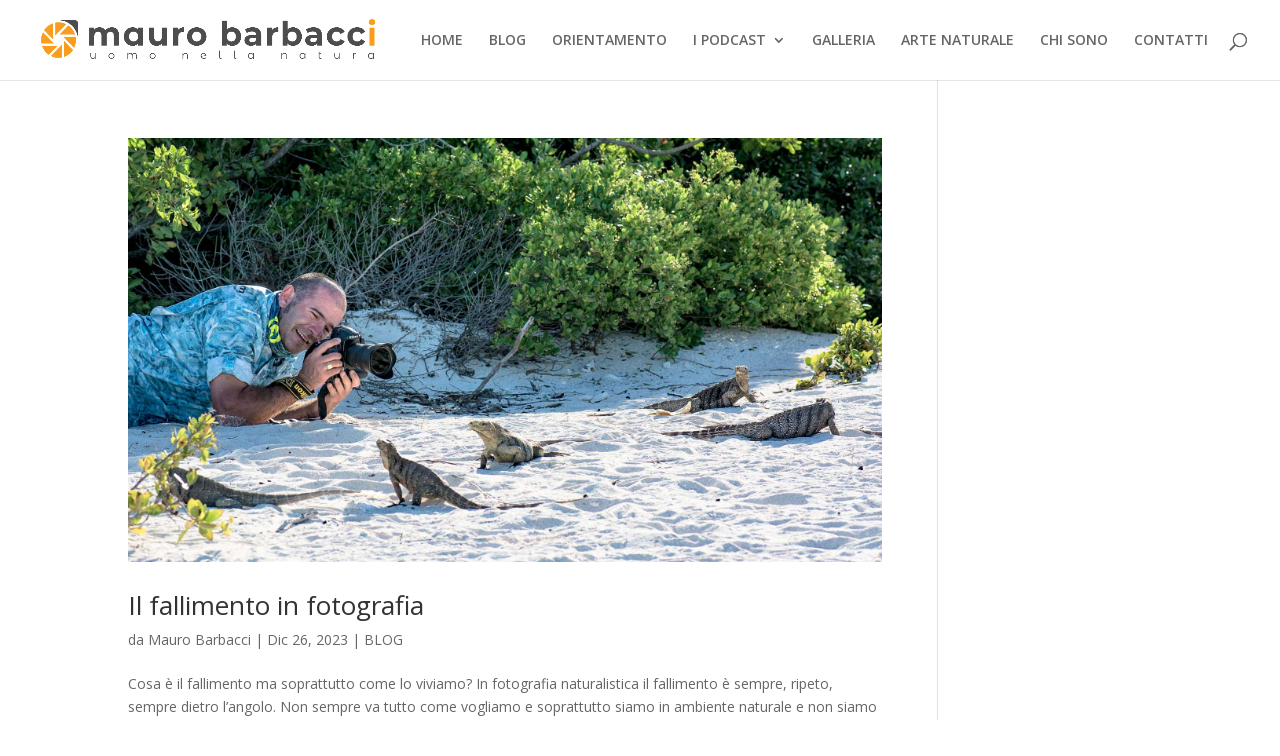

--- FILE ---
content_type: text/html; charset=utf-8
request_url: https://www.google.com/recaptcha/api2/aframe
body_size: 225
content:
<!DOCTYPE HTML><html><head><meta http-equiv="content-type" content="text/html; charset=UTF-8"></head><body><script nonce="234kkyjEbUtLnJ8VVA34-A">/** Anti-fraud and anti-abuse applications only. See google.com/recaptcha */ try{var clients={'sodar':'https://pagead2.googlesyndication.com/pagead/sodar?'};window.addEventListener("message",function(a){try{if(a.source===window.parent){var b=JSON.parse(a.data);var c=clients[b['id']];if(c){var d=document.createElement('img');d.src=c+b['params']+'&rc='+(localStorage.getItem("rc::a")?sessionStorage.getItem("rc::b"):"");window.document.body.appendChild(d);sessionStorage.setItem("rc::e",parseInt(sessionStorage.getItem("rc::e")||0)+1);localStorage.setItem("rc::h",'1768523108257');}}}catch(b){}});window.parent.postMessage("_grecaptcha_ready", "*");}catch(b){}</script></body></html>

--- FILE ---
content_type: application/javascript; charset=utf-8
request_url: https://cs.iubenda.com/cookie-solution/confs/js/79275536.js
body_size: -242
content:
_iub.csRC = { consApiKey: 'SDbkbydZUuTI4nBLK83zHJByjqF3UBQ2', showBranding: false, publicId: '9f5ac93c-6db6-11ee-8bfc-5ad8d8c564c0', floatingGroup: false };
_iub.csEnabled = true;
_iub.csPurposes = [4,7,3,1,5];
_iub.cpUpd = 1764325170;
_iub.csT = 0.05;
_iub.googleConsentModeV2 = true;
_iub.totalNumberOfProviders = 8;
